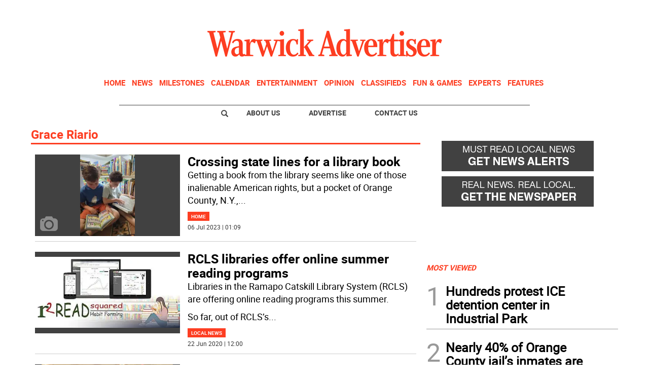

--- FILE ---
content_type: text/html; charset=utf-8
request_url: https://www.google.com/recaptcha/api2/aframe
body_size: 269
content:
<!DOCTYPE HTML><html><head><meta http-equiv="content-type" content="text/html; charset=UTF-8"></head><body><script nonce="Z4RxyDqkuEnPhfGY3BrIkw">/** Anti-fraud and anti-abuse applications only. See google.com/recaptcha */ try{var clients={'sodar':'https://pagead2.googlesyndication.com/pagead/sodar?'};window.addEventListener("message",function(a){try{if(a.source===window.parent){var b=JSON.parse(a.data);var c=clients[b['id']];if(c){var d=document.createElement('img');d.src=c+b['params']+'&rc='+(localStorage.getItem("rc::a")?sessionStorage.getItem("rc::b"):"");window.document.body.appendChild(d);sessionStorage.setItem("rc::e",parseInt(sessionStorage.getItem("rc::e")||0)+1);localStorage.setItem("rc::h",'1769303295323');}}}catch(b){}});window.parent.postMessage("_grecaptcha_ready", "*");}catch(b){}</script></body></html>